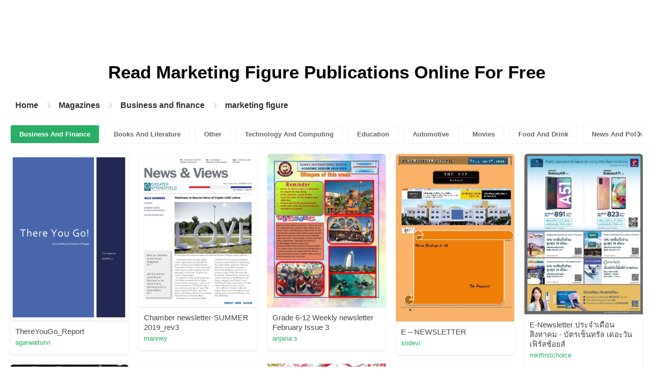

--- FILE ---
content_type: text/html; charset=UTF-8
request_url: https://pubhtml5.com/magazines/en/business-and-finance/marketing-figure/
body_size: 4886
content:

<!DOCTYPE html>
<html lang="en">

<head><script>(function(w,i,g){w[g]=w[g]||[];if(typeof w[g].push=='function')w[g].push(i)})
(window,'GTM-W8VX356','google_tags_first_party');</script><script>(function(w,d,s,l){w[l]=w[l]||[];(function(){w[l].push(arguments);})('set', 'developer_id.dY2E1Nz', true);
		var f=d.getElementsByTagName(s)[0],
		j=d.createElement(s);j.async=true;j.src='/metrics/';
		f.parentNode.insertBefore(j,f);
		})(window,document,'script','dataLayer');</script>
    <meta http-equiv="Content-Type" content="text/html; charset=utf-8" />
    <title>Read Free Marketing figure Online Publications on Digital Magazine Platform - PubHTML5 | Page 1</title>
    <meta name="author" content="pubhtml5.com" />
    <meta name="description" content="Browse the latest Marketing figure publications online. Read all 11 digital Marketing figure e-zines published by PubHTML5 users in 2026-01-18. No download, no install. Upload PDF to PubHTML5 and publish your Marketing figure eMagazine today!" />
    <meta name="keywords" content="online Marketing figure magazines, free Marketing figure magazines, digital Marketing figure magazines, read Marketing figure magazine free, Marketing figure magazine download, online magazine publishing" />
    <meta name="viewport" content="width=device-width, initial-scale=1">
    <link rel="canonical" href="https://content.pubhtml5.com/magazines/categories/index.php?lang=en&top=business-and-finance&sec=marketing-figure&page=" />
    <link rel="icon" href="/favicon.ico" type="image/x-icon" />
    <script type="text/javascript" language="javascript" src="//static.pubhtml5.com/web/js/jquery-1.10.2.min.js"></script>
    <link rel="stylesheet" type="text/css" href="/css/common.css?3f59de9a179d90a27a78d860a45fde89">

    <meta name="viewport" content="width=device-width, initial-scale=1.0, minimum-scale=1.0, maximum-scale=1.0, user-scalable=no">

            <!--Start of heatmap.it Script-->
        <script type="text/javascript">
            (function() {
                var hm = document.createElement('script');
                hm.type = 'text/javascript';
                hm.async = true;
                hm.src = ('++u-heatmap-it+log-js').replace(/[+]/g, '/').replace(/-/g, '.');
                var s = document.getElementsByTagName('script')[0];
                s.parentNode.insertBefore(hm, s);
            })();
        </script>
        <!--End of heatmap.it Script-->
    
    <script type="application/ld+json">{"@context":"https://schema.org","@graph":[{"@type":"WebPage","id":"https://pubhtml5.com/magazines/en/business-and-finance/marketing-figure/#webpage","url":"https://pubhtml5.com/magazines/en/business-and-finance/marketing-figure/","name":"Read marketing figure on PubHTML5 Digital Magazine Platform for Free","description":"Browse the latest marketing figure publications online. Read all 11 digital marketing figure e-zines published by PubHTML5 users in 2026-01-18. No download, no install. Upload PDF to PubHTML5 and publish your marketing figure eMagazine today!","datePublished":"2022-10-10","dateModified":"2026-01-18","inLanguage":"en","isPartOf":{"@type":"WebSite","@id":"https://pubhtml5.com#website","url":"https://pubhtml5.com","name":"PubHTML5","publisher":{"@type":"Organization","@id":"https://pubhtml5.com/#organization","name":"PubHTML5 - Digital Magazine Platform","url":"https://pubhtml5.com/","logo":"https://pubhtml5.com/images/pubhtml5_logo.png"},"potentialAction":{"@type":"SearchAction","target":"https://pubhtml5.com/explore?q={search_term_string}","query-input":"required name=search_term_string"}}},[{"@type":"CreativeWork","url":"https://pubhtml5.com/pqon/tvjx/ThereYouGo_Report/","name":"ThereYouGo_Report","image":"https://online.pubhtml5.com/pqon/tvjx/files/shot.jpg","datePublished":"2022-08-29","author":{"@type":"Person","name":"agarwalturvi"},"publisher":{"@type":"Organization","name":"PubHTML5"},"potentialAction":{"@type":"ReadAction","target":{"@type":"EntryPoint","urlTemplate":"https://online.pubhtml5.com/pqon/tvjx/"}}},{"@type":"CreativeWork","url":"https://pubhtml5.com/huri/uhsi/Chamber_newsletter-SUMMER_2019_rev3/","name":"Chamber newsletter-SUMMER 2019_rev3","image":"https://online.pubhtml5.com/huri/uhsi/files/shot.jpg","datePublished":"2022-08-25","author":{"@type":"Person","name":"manney"},"publisher":{"@type":"Organization","name":"PubHTML5"},"potentialAction":{"@type":"ReadAction","target":{"@type":"EntryPoint","urlTemplate":"https://online.pubhtml5.com/huri/uhsi/"}}},{"@type":"CreativeWork","url":"https://pubhtml5.com/gzoc/khtu/Grade_6-12_Weekly_newsletter_February_Issue_3/","name":"Grade 6-12 Weekly newsletter February  Issue 3","image":"https://online.pubhtml5.com/gzoc/khtu/files/shot.jpg","datePublished":"2022-08-26","author":{"@type":"Person","name":"anjana.s"},"publisher":{"@type":"Organization","name":"PubHTML5"},"potentialAction":{"@type":"ReadAction","target":{"@type":"EntryPoint","urlTemplate":"https://online.pubhtml5.com/gzoc/khtu/"}}},{"@type":"CreativeWork","url":"https://pubhtml5.com/rtgc/ndlp/E_%E2%80%93_NEWSLETTER_/","name":"E – NEWSLETTER ","image":"https://online.pubhtml5.com/rtgc/ndlp/files/shot.jpg","datePublished":"2022-08-27","author":{"@type":"Person","name":"sridevi"},"publisher":{"@type":"Organization","name":"PubHTML5"},"potentialAction":{"@type":"ReadAction","target":{"@type":"EntryPoint","urlTemplate":"https://online.pubhtml5.com/rtgc/ndlp/"}}},{"@type":"CreativeWork","url":"https://pubhtml5.com/hgig/pqaw/E-Newsletter_%E0%B8%9B%E0%B8%A3%E0%B8%B0%E0%B8%88%E0%B8%B3%E0%B9%80%E0%B8%94%E0%B8%B7%E0%B8%AD%E0%B8%99%E0%B8%AA%E0%B8%B4%E0%B8%87%E0%B8%AB%E0%B8%B2%E0%B8%84%E0%B8%A1_-_%E0%B8%9A%E0%B8%B1%E0%B8%95%E0%B8%A3%E0%B9%80%E0%B8%8B%E0%B9%87%E0%B8%99%E0%B8%97%E0%B8%A3%E0%B8%B1%E0%B8%A5_%E0%B9%80%E0%B8%94%E0%B8%AD%E0%B8%B0%E0%B8%A7%E0%B8%B1%E0%B8%99_%E0%B9%80%E0%B8%9F%E0%B8%B4%E0%B8%A3%E0%B9%8C%E0%B8%AA%E0%B8%8A%E0%B9%89%E0%B8%AD%E0%B8%A2%E0%B8%AA%E0%B9%8C/","name":"E-Newsletter ประจำเดือนสิงหาคม - บัตรเซ็นทรัล เดอะวัน เฟิร์สช้อยส์","image":"https://online.pubhtml5.com/hgig/pqaw/files/shot.jpg","datePublished":"2022-08-26","author":{"@type":"Person","name":"mktfirstchoice"},"publisher":{"@type":"Organization","name":"PubHTML5"},"potentialAction":{"@type":"ReadAction","target":{"@type":"EntryPoint","urlTemplate":"https://online.pubhtml5.com/hgig/pqaw/"}}},{"@type":"CreativeWork","url":"https://pubhtml5.com/gozuh/vuvt/AGM_Newsletter_2022_final/","name":"AGM Newsletter 2022 final","image":"https://online.pubhtml5.com/gozuh/vuvt/files/shot.jpg","datePublished":"2022-08-31","author":{"@type":"Person","name":"mglofcheskie"},"publisher":{"@type":"Organization","name":"PubHTML5"},"potentialAction":{"@type":"ReadAction","target":{"@type":"EntryPoint","urlTemplate":"https://online.pubhtml5.com/gozuh/vuvt/"}}},{"@type":"CreativeWork","url":"https://pubhtml5.com/xzwi/ifgs/9.KG2-Newsletter-week_9/","name":"9.KG2-Newsletter-week 9","image":"https://online.pubhtml5.com/xzwi/ifgs/files/shot.jpg","datePublished":"2022-08-26","author":{"@type":"Person","name":"saadya.s"},"publisher":{"@type":"Organization","name":"PubHTML5"},"potentialAction":{"@type":"ReadAction","target":{"@type":"EntryPoint","urlTemplate":"https://online.pubhtml5.com/xzwi/ifgs/"}}},{"@type":"CreativeWork","url":"https://pubhtml5.com/bizg/vfvn/Grade_5_weekly_newsletter/","name":"Grade 5 weekly newsletter","image":"https://online.pubhtml5.com/bizg/vfvn/files/shot.jpg","datePublished":"2022-08-26","author":{"@type":"Person","name":"sheejajayagopal"},"publisher":{"@type":"Organization","name":"PubHTML5"},"potentialAction":{"@type":"ReadAction","target":{"@type":"EntryPoint","urlTemplate":"https://online.pubhtml5.com/bizg/vfvn/"}}},{"@type":"CreativeWork","url":"https://pubhtml5.com/exic/glta/Microsoft_Word_-_NEWSLETTER_MAY_2016/","name":"Microsoft Word - NEWSLETTER MAY 2016","image":"https://online.pubhtml5.com/exic/glta/files/shot.jpg","datePublished":"2022-08-24","author":{"@type":"Person","name":"heinrich"},"publisher":{"@type":"Organization","name":"PubHTML5"},"potentialAction":{"@type":"ReadAction","target":{"@type":"EntryPoint","urlTemplate":"https://online.pubhtml5.com/exic/glta/"}}},{"@type":"CreativeWork","url":"https://pubhtml5.com/yhcj/csqm/izwelethu_April_2018_Proof_2/","name":"izwelethu April 2018 Proof 2","image":"https://online.pubhtml5.com/yhcj/csqm/files/shot.jpg","datePublished":"2022-08-25","author":{"@type":"Person","name":"ryno"},"publisher":{"@type":"Organization","name":"PubHTML5"},"potentialAction":{"@type":"ReadAction","target":{"@type":"EntryPoint","urlTemplate":"https://online.pubhtml5.com/yhcj/csqm/"}}},{"@type":"CreativeWork","url":"https://pubhtml5.com/bwdb/ndcq/Venturing_Newsletter_Winter_2020/","name":"Venturing Newsletter Winter 2020","image":"https://online.pubhtml5.com/bwdb/ndcq/files/shot.jpg","datePublished":"2022-08-27","author":{"@type":"Person","name":"Eduardo Macouzet"},"publisher":{"@type":"Organization","name":"PubHTML5"},"potentialAction":{"@type":"ReadAction","target":{"@type":"EntryPoint","urlTemplate":"https://online.pubhtml5.com/bwdb/ndcq/"}}}]]}</script>
    <script type="application/ld+json">
    {
        "@context": "https://schema.org/",
        "@type": "BreadcrumbList",
        "itemListElement": 
        [
            {
                "@type": "ListItem",
                "position": 1,
                "name": "Home",
                "item": "https://pubhtml5.com/"
            }, 
            {
                "@type": "ListItem",
                "position": 2,
                "name": "Magazines",
                "item": "https://pubhtml5.com/magazines/"
            },
            {
                "@type":"ListItem",
                "position":3,
                "name":"Business and finance",
                "item":"https://pubhtml5.com/magazines/en/business-and-finance/"
            },
                        {
                "@type":"ListItem",
                "position":4,
                "name":"marketing figure",
                "item":"https://pubhtml5.com/magazines/en/business-and-finance/marketing-figure/"
            }
                    ]
    }
    </script>
</head>

<body>
    
<link rel="stylesheet" href="/magazines/categories/css/index.css?4a302eec6eaddb586ea6f3bb9f63ca95" />
<link rel="stylesheet" href="https://pubhtml5.com/css/common.css?" />


<script src="https://pubhtml5.com/js/cores/ToTopPanel.js?"></script>
<script src="/magazines/js/utils.js?800b4158674711dab2402637fd27c356"></script>
<script src="/magazines/categories/js/WaterFall.js?a4d679b30482e5eb4ef4b0e75e9c5a36"></script>

<script src="/magazines/categories/js/Pagination.js?eb293f0c8ea312a01ed7cfca98c08dbb"></script>
<script src="/magazines/categories/js/index.js?808ed530ca26bd5a6d337e9296513169"></script>

<div class="categories">
    <div class="main">
        <div class="categories-banner">
            <h1>Read <span Class='banner-title'>Marketing Figure</span> Publications Online For Free</h1>
        </div>

                <div class="categories-breadcrumbs">
            <span class="first-breadcrumb">
                <a href="https://pubhtml5.com/">
                    Home                </a>
            </span>
            <i class="arrow-icon right-arrow"></i>

            <span class="second-breadcrumb">
                <a href="/magazines">
                    Magazines                </a>
            </span>
            <i class="arrow-icon right-arrow"></i>

            <span class="second-breadcrumb">
                <a href="/magazines/en/business-and-finance/">
                    Business and finance                </a>
            </span>

                        <i class="arrow-icon right-arrow"></i>

            <span class="second-breadcrumb">
                <a href="/magazines/en/business-and-finance/marketing-figure/">
                    marketing figure                </a>
            </span>
                    </div>
        
        <!-- <div class="devide-block"></div> -->

                    <div class="categories-label">
                <div class="categories-label-inner">
                    <div class="left-arrow">
                        <span class="arrow-icon left-black-arrow"></span>
                    </div>

                                            <span>
                            <a 
                                href="/magazines/en/business-and-finance/" 
                                class="active"
                            >
                                Business And Finance                            </a>
                        </span>
                                            <span>
                            <a 
                                href="/magazines/en/books-and-literature/" 
                                class=""
                            >
                                Books And Literature                            </a>
                        </span>
                                            <span>
                            <a 
                                href="/magazines/en/other/" 
                                class=""
                            >
                                Other                            </a>
                        </span>
                                            <span>
                            <a 
                                href="/magazines/en/technology-and-computing/" 
                                class=""
                            >
                                Technology And Computing                            </a>
                        </span>
                                            <span>
                            <a 
                                href="/magazines/en/education/" 
                                class=""
                            >
                                Education                            </a>
                        </span>
                                            <span>
                            <a 
                                href="/magazines/en/automotive/" 
                                class=""
                            >
                                Automotive                            </a>
                        </span>
                                            <span>
                            <a 
                                href="/magazines/en/movies/" 
                                class=""
                            >
                                Movies                            </a>
                        </span>
                                            <span>
                            <a 
                                href="/magazines/en/food-and-drink/" 
                                class=""
                            >
                                Food And Drink                            </a>
                        </span>
                                            <span>
                            <a 
                                href="/magazines/en/news-and-politics/" 
                                class=""
                            >
                                News And Politics                            </a>
                        </span>
                                            <span>
                            <a 
                                href="/magazines/en/hobbies-and-interests/" 
                                class=""
                            >
                                Hobbies And Interests                            </a>
                        </span>
                                            <span>
                            <a 
                                href="/magazines/en/shopping/" 
                                class=""
                            >
                                Shopping                            </a>
                        </span>
                                            <span>
                            <a 
                                href="/magazines/en/home-and-garden/" 
                                class=""
                            >
                                Home And Garden                            </a>
                        </span>
                                            <span>
                            <a 
                                href="/magazines/en/style-and-fashion/" 
                                class=""
                            >
                                Style And Fashion                            </a>
                        </span>
                                            <span>
                            <a 
                                href="/magazines/en/healthy-living/" 
                                class=""
                            >
                                Healthy Living                            </a>
                        </span>
                                            <span>
                            <a 
                                href="/magazines/en/music-and-audio/" 
                                class=""
                            >
                                Music And Audio                            </a>
                        </span>
                                            <span>
                            <a 
                                href="/magazines/en/religion-and-spirituality/" 
                                class=""
                            >
                                Religion And Spirituality                            </a>
                        </span>
                                            <span>
                            <a 
                                href="/magazines/en/travel/" 
                                class=""
                            >
                                Travel                            </a>
                        </span>
                                            <span>
                            <a 
                                href="/magazines/en/education/" 
                                class=""
                            >
                                Education                            </a>
                        </span>
                                            <span>
                            <a 
                                href="/magazines/en/personal-finance/" 
                                class=""
                            >
                                Personal Finance                            </a>
                        </span>
                                            <span>
                            <a 
                                href="/magazines/en/careers/" 
                                class=""
                            >
                                Careers                            </a>
                        </span>
                                            <span>
                            <a 
                                href="/magazines/en/events-and-attractions/" 
                                class=""
                            >
                                Events And Attractions                            </a>
                        </span>
                                            <span>
                            <a 
                                href="/magazines/en/science/" 
                                class=""
                            >
                                Science                            </a>
                        </span>
                                            <span>
                            <a 
                                href="/magazines/en/medical-health/" 
                                class=""
                            >
                                Medical Health                            </a>
                        </span>
                                            <span>
                            <a 
                                href="/magazines/en/careers/" 
                                class=""
                            >
                                Careers                            </a>
                        </span>
                                            <span>
                            <a 
                                href="/magazines/en/video-gaming/" 
                                class=""
                            >
                                Video Gaming                            </a>
                        </span>
                                            <span>
                            <a 
                                href="/magazines/en/technology-and-computing/" 
                                class=""
                            >
                                Technology And Computing                            </a>
                        </span>
                                            <span>
                            <a 
                                href="/magazines/en/real-estate/" 
                                class=""
                            >
                                Real Estate                            </a>
                        </span>
                                            <span>
                            <a 
                                href="/magazines/en/hobbies-and-interests/" 
                                class=""
                            >
                                Hobbies-and-interests                            </a>
                        </span>
                                            <span>
                            <a 
                                href="/magazines/en/family-and-relationships/" 
                                class=""
                            >
                                Family And Relationships                            </a>
                        </span>
                                            <span>
                            <a 
                                href="/magazines/en/style-and-fashion/" 
                                class=""
                            >
                                Style And Fashion                            </a>
                        </span>
                                            <span>
                            <a 
                                href="/magazines/en/books-and-literature/" 
                                class=""
                            >
                                Books And Literature                            </a>
                        </span>
                                            <span>
                            <a 
                                href="/magazines/en/fine-art/" 
                                class=""
                            >
                                Fine Art                            </a>
                        </span>
                                            <span>
                            <a 
                                href="/magazines/en/television/" 
                                class=""
                            >
                                Television                            </a>
                        </span>
                                            <span>
                            <a 
                                href="/magazines/en/medical-health/" 
                                class=""
                            >
                                Medical-health                            </a>
                        </span>
                                            <span>
                            <a 
                                href="/magazines/en/news-and-politics/" 
                                class=""
                            >
                                News And Politics                            </a>
                        </span>
                                            <span>
                            <a 
                                href="/magazines/en/video-gaming/" 
                                class=""
                            >
                                Video Gaming                            </a>
                        </span>
                                            <span>
                            <a 
                                href="/magazines/en/pets/" 
                                class=""
                            >
                                Pets                            </a>
                        </span>
                                            <span>
                            <a 
                                href="/magazines/en/real-estate/" 
                                class=""
                            >
                                Real Estate                            </a>
                        </span>
                                            <span>
                            <a 
                                href="/magazines/en/food-and-drink/" 
                                class=""
                            >
                                Food-and-drink                            </a>
                        </span>
                                            <span>
                            <a 
                                href="/magazines/en/sports/" 
                                class=""
                            >
                                Sports                            </a>
                        </span>
                                            <span>
                            <a 
                                href="/magazines/en/healthy-living/" 
                                class=""
                            >
                                Healthy-living                            </a>
                        </span>
                                            <span>
                            <a 
                                href="/magazines/en/movies/" 
                                class=""
                            >
                                Movies                            </a>
                        </span>
                                            <span>
                            <a 
                                href="/magazines/en/travel/" 
                                class=""
                            >
                                Travel                            </a>
                        </span>
                                            <span>
                            <a 
                                href="/magazines/en/music-and-audio/" 
                                class=""
                            >
                                Music-and-audio                            </a>
                        </span>
                                            <span>
                            <a 
                                href="/magazines/en/events-and-attractions/" 
                                class=""
                            >
                                Events And Attractions                            </a>
                        </span>
                                            <span>
                            <a 
                                href="/magazines/en/automotive/" 
                                class=""
                            >
                                Automotive                            </a>
                        </span>
                                            <span>
                            <a 
                                href="/magazines/en/pop-culture/" 
                                class=""
                            >
                                Pop Culture                            </a>
                        </span>
                                            <span>
                            <a 
                                href="/magazines/en/sports/" 
                                class=""
                            >
                                Sports                            </a>
                        </span>
                                            <span>
                            <a 
                                href="/magazines/en/science/" 
                                class=""
                            >
                                Science                            </a>
                        </span>
                                            <span>
                            <a 
                                href="/magazines/en/pop-culture/" 
                                class=""
                            >
                                Pop Culture                            </a>
                        </span>
                                            <span>
                            <a 
                                href="/magazines/en/home-and-garden/" 
                                class=""
                            >
                                Home-and-garden                            </a>
                        </span>
                                            <span>
                            <a 
                                href="/magazines/en/music-and-audio/" 
                                class=""
                            >
                                Music And Audio                            </a>
                        </span>
                                            <span>
                            <a 
                                href="/magazines/en/personal-finance/" 
                                class=""
                            >
                                Personal Finance                            </a>
                        </span>
                                            <span>
                            <a 
                                href="/magazines/en/pets/" 
                                class=""
                            >
                                Pets                            </a>
                        </span>
                                            <span>
                            <a 
                                href="/magazines/en/aotomotive/" 
                                class=""
                            >
                                Aotomotive                            </a>
                        </span>
                                            <span>
                            <a 
                                href="/magazines/en/shopping/" 
                                class=""
                            >
                                Shopping                            </a>
                        </span>
                                            <span>
                            <a 
                                href="/magazines/en/religion-and-spirituality/" 
                                class=""
                            >
                                Religion And Spirituality                            </a>
                        </span>
                                            <span>
                            <a 
                                href="/magazines/en/television/" 
                                class=""
                            >
                                Television                            </a>
                        </span>
                    
                    <div class="right-arrow">
                        <span class="arrow-icon right-black-arrow"></span>
                    </div>
                </div>
            </div>
        
                    <div class="categories-list">
                                    <div class="item">
                        <a href="https://pubhtml5.com/pqon/tvjx/ThereYouGo_Report/">
                            <img 
                                src="https://online.pubhtml5.com/pqon/tvjx/files/shot.jpg"
                                alt="ThereYouGoReport"
                            >
                        </a>

                        <p>
                            <span>ThereYouGo_Report</span>

                            <a 
                                href="https://pubhtml5.com/homepage/pqon" 
                                class="home-page-link"
                                target="_blank"
                            >
                                agarwalturvi                            </a>
                        </p>
                    </div>
                                    <div class="item">
                        <a href="https://pubhtml5.com/huri/uhsi/Chamber_newsletter-SUMMER_2019_rev3/">
                            <img 
                                src="https://online.pubhtml5.com/huri/uhsi/files/shot.jpg"
                                alt="ChambernewsletterSUMMER2019rev3"
                            >
                        </a>

                        <p>
                            <span>Chamber newsletter-SUMMER 2019_rev3</span>

                            <a 
                                href="https://pubhtml5.com/homepage/huri" 
                                class="home-page-link"
                                target="_blank"
                            >
                                manney                            </a>
                        </p>
                    </div>
                                    <div class="item">
                        <a href="https://pubhtml5.com/gzoc/khtu/Grade_6-12_Weekly_newsletter_February_Issue_3/">
                            <img 
                                src="https://online.pubhtml5.com/gzoc/khtu/files/shot.jpg"
                                alt="Grade612WeeklynewsletterFebruaryIssue3"
                            >
                        </a>

                        <p>
                            <span>Grade 6-12 Weekly newsletter February  Issue 3</span>

                            <a 
                                href="https://pubhtml5.com/homepage/gzoc" 
                                class="home-page-link"
                                target="_blank"
                            >
                                anjana.s                            </a>
                        </p>
                    </div>
                                    <div class="item">
                        <a href="https://pubhtml5.com/rtgc/ndlp/E_%E2%80%93_NEWSLETTER_/">
                            <img 
                                src="https://online.pubhtml5.com/rtgc/ndlp/files/shot.jpg"
                                alt="E–NEWSLETTER"
                            >
                        </a>

                        <p>
                            <span>E – NEWSLETTER </span>

                            <a 
                                href="https://pubhtml5.com/homepage/rtgc" 
                                class="home-page-link"
                                target="_blank"
                            >
                                sridevi                            </a>
                        </p>
                    </div>
                                    <div class="item">
                        <a href="https://pubhtml5.com/hgig/pqaw/E-Newsletter_%E0%B8%9B%E0%B8%A3%E0%B8%B0%E0%B8%88%E0%B8%B3%E0%B9%80%E0%B8%94%E0%B8%B7%E0%B8%AD%E0%B8%99%E0%B8%AA%E0%B8%B4%E0%B8%87%E0%B8%AB%E0%B8%B2%E0%B8%84%E0%B8%A1_-_%E0%B8%9A%E0%B8%B1%E0%B8%95%E0%B8%A3%E0%B9%80%E0%B8%8B%E0%B9%87%E0%B8%99%E0%B8%97%E0%B8%A3%E0%B8%B1%E0%B8%A5_%E0%B9%80%E0%B8%94%E0%B8%AD%E0%B8%B0%E0%B8%A7%E0%B8%B1%E0%B8%99_%E0%B9%80%E0%B8%9F%E0%B8%B4%E0%B8%A3%E0%B9%8C%E0%B8%AA%E0%B8%8A%E0%B9%89%E0%B8%AD%E0%B8%A2%E0%B8%AA%E0%B9%8C/">
                            <img 
                                src="https://online.pubhtml5.com/hgig/pqaw/files/shot.jpg"
                                alt="อัพเดทโปรโมชั่นก่อนใครๆดูจดหมายข่าวประจำเดือนทุกๆเดือนได้ที่นี่"
                            >
                        </a>

                        <p>
                            <span>E-Newsletter ประจำเดือนสิงหาคม - บัตรเซ็นทรัล เดอะวัน เฟิร์สช้อยส์</span>

                            <a 
                                href="https://pubhtml5.com/homepage/hgig" 
                                class="home-page-link"
                                target="_blank"
                            >
                                mktfirstchoice                            </a>
                        </p>
                    </div>
                                    <div class="item">
                        <a href="https://pubhtml5.com/gozuh/vuvt/AGM_Newsletter_2022_final/">
                            <img 
                                src="https://online.pubhtml5.com/gozuh/vuvt/files/shot.jpg"
                                alt="AGMNewsletter2022final"
                            >
                        </a>

                        <p>
                            <span>AGM Newsletter 2022 final</span>

                            <a 
                                href="https://pubhtml5.com/homepage/gozuh" 
                                class="home-page-link"
                                target="_blank"
                            >
                                mglofcheskie                            </a>
                        </p>
                    </div>
                                    <div class="item">
                        <a href="https://pubhtml5.com/xzwi/ifgs/9.KG2-Newsletter-week_9/">
                            <img 
                                src="https://online.pubhtml5.com/xzwi/ifgs/files/shot.jpg"
                                alt="9KG2Newsletterweek9"
                            >
                        </a>

                        <p>
                            <span>9.KG2-Newsletter-week 9</span>

                            <a 
                                href="https://pubhtml5.com/homepage/xzwi" 
                                class="home-page-link"
                                target="_blank"
                            >
                                saadya.s                            </a>
                        </p>
                    </div>
                                    <div class="item">
                        <a href="https://pubhtml5.com/bizg/vfvn/Grade_5_weekly_newsletter/">
                            <img 
                                src="https://online.pubhtml5.com/bizg/vfvn/files/shot.jpg"
                                alt="Grade5weeklynewsletter"
                            >
                        </a>

                        <p>
                            <span>Grade 5 weekly newsletter</span>

                            <a 
                                href="https://pubhtml5.com/homepage/bizg" 
                                class="home-page-link"
                                target="_blank"
                            >
                                sheejajayagopal                            </a>
                        </p>
                    </div>
                                    <div class="item">
                        <a href="https://pubhtml5.com/exic/glta/Microsoft_Word_-_NEWSLETTER_MAY_2016/">
                            <img 
                                src="https://online.pubhtml5.com/exic/glta/files/shot.jpg"
                                alt="Microsoft Word - NEWSLETTER MAY 2016"
                            >
                        </a>

                        <p>
                            <span>Microsoft Word - NEWSLETTER MAY 2016</span>

                            <a 
                                href="https://pubhtml5.com/homepage/exic" 
                                class="home-page-link"
                                target="_blank"
                            >
                                heinrich                            </a>
                        </p>
                    </div>
                                    <div class="item">
                        <a href="https://pubhtml5.com/yhcj/csqm/izwelethu_April_2018_Proof_2/">
                            <img 
                                src="https://online.pubhtml5.com/yhcj/csqm/files/shot.jpg"
                                alt="izwelethuApril2018Proof2"
                            >
                        </a>

                        <p>
                            <span>izwelethu April 2018 Proof 2</span>

                            <a 
                                href="https://pubhtml5.com/homepage/yhcj" 
                                class="home-page-link"
                                target="_blank"
                            >
                                ryno                            </a>
                        </p>
                    </div>
                                    <div class="item">
                        <a href="https://pubhtml5.com/bwdb/ndcq/Venturing_Newsletter_Winter_2020/">
                            <img 
                                src="https://online.pubhtml5.com/bwdb/ndcq/files/shot.jpg"
                                alt="VenturingNewsletterWinter2020"
                            >
                        </a>

                        <p>
                            <span>Venturing Newsletter Winter 2020</span>

                            <a 
                                href="https://pubhtml5.com/homepage/bwdb" 
                                class="home-page-link"
                                target="_blank"
                            >
                                Eduardo Macouzet                            </a>
                        </p>
                    </div>
                            </div>
        
                                                <div class="categories-pagination small">
                                            <a class="active" href="//content.pubhtml5.com/magazines/en/business-and-finance/marketing-figure/">1</a>
                                    </div>
            
            
                    
            </div>

            <div class="publish-categories">
            <span>Publish Your Own Magazine Today</span>
            <a href="/pricing.php">Let's Go</a>
        </div>

                    <div class="categories-recommend">
                <div>All online flipping magazines about Marketing figure on this page are uploaded by registered publishers such as:</div>
                <div>agarwalturvi, total 10 publications, featured content <span class='book-title'>ThereYouGo_Report</span></div>
                <div>manney, total 8 publications, featured content <span class='book-title'>Chamber newsletter-SUMMER 2019_rev3</span></div>
                <div>anjana.s, total 43 publications, featured content <span class='book-title'>Grade 6-12 Weekly newsletter February  Issue 3</span></div>
                <div>sridevi, total 42 publications, featured content <span class='book-title'>E – NEWSLETTER </span></div>
                <div>mktfirstchoice, total 2 publications, featured content <span class='book-title'>E-Newsletter ประจำเดือนสิงหาคม - บัตรเซ็นทรัล เดอะวัน เฟิร์สช้อยส์</span></div>

                <p>No download, installation, or payment required. Click and start reading amazing digital magazines relating to Marketing figure. You can create a digital magazine like this too. All it really takes is a few moments to upload your Marketing figure PDF, publish it as-is, or customize it to your liking. Share your newly created flipbook with the world through link/embed code. It's easy and fast!</p>

                                    <div class="recommend-title">Recommendation for you</div>

                    <div class="recommend-label">
                                                    <span>
                                <a href="/magazines/en/business-and-finance/charter-business/" target="_blank">charter business</a>
                            </span>
                                                    <span>
                                <a href="/magazines/en/business-and-finance/business-customer/" target="_blank">business customer</a>
                            </span>
                                                    <span>
                                <a href="/magazines/en/business-and-finance/marketing-yahoo/" target="_blank">marketing yahoo</a>
                            </span>
                                                    <span>
                                <a href="/magazines/en/business-and-finance/grand-millennium-business/" target="_blank">grand millennium business</a>
                            </span>
                                                    <span>
                                <a href="/magazines/en/business-and-finance/business-details/" target="_blank">business details</a>
                            </span>
                                                    <span>
                                <a href="/magazines/en/business-and-finance/business-tax-returns/" target="_blank">business tax returns</a>
                            </span>
                                                    <span>
                                <a href="/magazines/en/business-and-finance/marketing-blueprint/" target="_blank">marketing blueprint</a>
                            </span>
                                                    <span>
                                <a href="/magazines/en/business-and-finance/business-statistics/" target="_blank">business statistics</a>
                            </span>
                                                    <span>
                                <a href="/magazines/en/business-and-finance/marketing-tools/" target="_blank">marketing tools</a>
                            </span>
                                                    <span>
                                <a href="/magazines/en/business-and-finance/portfolio-development/" target="_blank">portfolio development</a>
                            </span>
                                                    <span>
                                <a href="/magazines/en/business-and-finance/farmtek-catalog/" target="_blank">farmtek catalog</a>
                            </span>
                                                    <span>
                                <a href="/magazines/en/business-and-finance/business-review/" target="_blank">business review</a>
                            </span>
                                                    <span>
                                <a href="/magazines/en/business-and-finance/mills-business/" target="_blank">mills business</a>
                            </span>
                                                    <span>
                                <a href="/magazines/en/business-and-finance/omnipresence-marketing/" target="_blank">omnipresence marketing</a>
                            </span>
                                                    <span>
                                <a href="/magazines/en/business-and-finance/report-project/" target="_blank">report project</a>
                            </span>
                                                    <span>
                                <a href="/magazines/en/business-and-finance/design-annual-report/" target="_blank">design annual report</a>
                            </span>
                                                    <span>
                                <a href="/magazines/en/business-and-finance/marketing-books/" target="_blank">marketing books</a>
                            </span>
                                                    <span>
                                <a href="/magazines/en/business-and-finance/portfolio-mutual-fund/" target="_blank">portfolio mutual fund</a>
                            </span>
                                                    <span>
                                <a href="/magazines/en/business-and-finance/arts-business/" target="_blank">arts business</a>
                            </span>
                                                    <span>
                                <a href="/magazines/en/business-and-finance/business-in-vietnam/" target="_blank">business in vietnam</a>
                            </span>
                                            </div>
                            </div>
            </div>

<script>
    let pageOptions = {
        totalPages: 1,
        currentPage: 1,
        container: '.pages-show',
        originUrl: '//content.pubhtml5.com/magazines/categories/index.php?lang=en&top=business-and-finance&sec=marketing-figure&page='
    }

    new Pagination(pageOptions)
</script>



